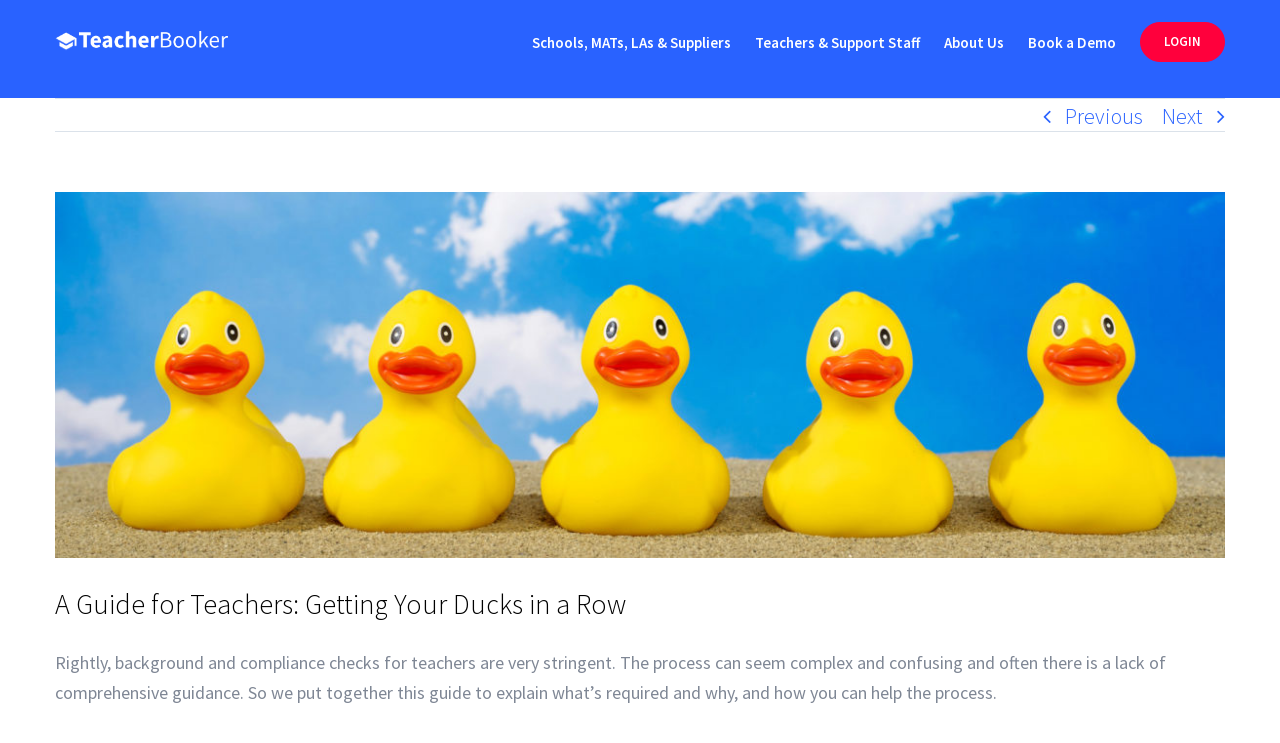

--- FILE ---
content_type: text/html; charset=UTF-8
request_url: https://teacherbooker.com/guide-teachers-getting-ducks-row/
body_size: 18490
content:
<!DOCTYPE html>
<html class="avada-html-layout-wide avada-html-header-position-top" lang="en-GB" prefix="og: http://ogp.me/ns# fb: http://ogp.me/ns/fb#">
<head>
	<meta http-equiv="X-UA-Compatible" content="IE=edge" />
	<meta http-equiv="Content-Type" content="text/html; charset=utf-8"/>
	<meta name="viewport" content="width=device-width, initial-scale=1" />
	<meta name='robots' content='index, follow, max-image-preview:large, max-snippet:-1, max-video-preview:-1' />
	<style>img:is([sizes="auto" i], [sizes^="auto," i]) { contain-intrinsic-size: 3000px 1500px }</style>
	<script id="cookieyes" type="text/javascript" src="https://cdn-cookieyes.com/client_data/7628fc8a8e6bacd214241fa6/script.js"></script>
	<!-- This site is optimized with the Yoast SEO plugin v24.7 - https://yoast.com/wordpress/plugins/seo/ -->
	<title>A Guide for Teachers: Getting Your Ducks in a Row | Teacher Booker</title>
	<link rel="canonical" href="https://teacherbooker.com/guide-teachers-getting-ducks-row/" />
	<meta property="og:locale" content="en_GB" />
	<meta property="og:type" content="article" />
	<meta property="og:title" content="A Guide for Teachers: Getting Your Ducks in a Row | Teacher Booker" />
	<meta property="og:description" content="Rightly, background and compliance checks for teachers are very stringent. The process can seem complex and confusing and often there is a lack of comprehensive guidance. So we put together this guide to explain what’s required and why, and how you can help the process. &nbsp; &nbsp; Interview What happens We’ll go through your experience [&hellip;]" />
	<meta property="og:url" content="https://teacherbooker.com/guide-teachers-getting-ducks-row/" />
	<meta property="og:site_name" content="Teacher Booker" />
	<meta property="article:publisher" content="https://www.facebook.com/teacherbooker/" />
	<meta property="article:published_time" content="2017-07-26T15:07:34+00:00" />
	<meta property="article:modified_time" content="2019-10-04T09:59:02+00:00" />
	<meta property="og:image" content="https://teacherbooker.com/wp-content/uploads/2017/07/Ducks-in-a-row.jpg" />
	<meta property="og:image:width" content="1920" />
	<meta property="og:image:height" content="600" />
	<meta property="og:image:type" content="image/jpeg" />
	<meta name="author" content="Baz Ramaiah" />
	<meta name="twitter:card" content="summary_large_image" />
	<meta name="twitter:creator" content="@teacherbooker" />
	<meta name="twitter:site" content="@teacherbooker" />
	<meta name="twitter:label1" content="Written by" />
	<meta name="twitter:data1" content="Baz Ramaiah" />
	<meta name="twitter:label2" content="Est. reading time" />
	<meta name="twitter:data2" content="6 minutes" />
	<script type="application/ld+json" class="yoast-schema-graph">{"@context":"https://schema.org","@graph":[{"@type":"WebPage","@id":"https://teacherbooker.com/guide-teachers-getting-ducks-row/","url":"https://teacherbooker.com/guide-teachers-getting-ducks-row/","name":"A Guide for Teachers: Getting Your Ducks in a Row | Teacher Booker","isPartOf":{"@id":"https://teacherbooker.com/#website"},"primaryImageOfPage":{"@id":"https://teacherbooker.com/guide-teachers-getting-ducks-row/#primaryimage"},"image":{"@id":"https://teacherbooker.com/guide-teachers-getting-ducks-row/#primaryimage"},"thumbnailUrl":"https://teacherbooker.com/wp-content/uploads/2017/07/Ducks-in-a-row.jpg","datePublished":"2017-07-26T15:07:34+00:00","dateModified":"2019-10-04T09:59:02+00:00","author":{"@id":"https://teacherbooker.com/#/schema/person/dc031e852e6808a27b2b99c8fb3a96ad"},"breadcrumb":{"@id":"https://teacherbooker.com/guide-teachers-getting-ducks-row/#breadcrumb"},"inLanguage":"en-GB","potentialAction":[{"@type":"ReadAction","target":["https://teacherbooker.com/guide-teachers-getting-ducks-row/"]}]},{"@type":"ImageObject","inLanguage":"en-GB","@id":"https://teacherbooker.com/guide-teachers-getting-ducks-row/#primaryimage","url":"https://teacherbooker.com/wp-content/uploads/2017/07/Ducks-in-a-row.jpg","contentUrl":"https://teacherbooker.com/wp-content/uploads/2017/07/Ducks-in-a-row.jpg","width":1920,"height":600},{"@type":"BreadcrumbList","@id":"https://teacherbooker.com/guide-teachers-getting-ducks-row/#breadcrumb","itemListElement":[{"@type":"ListItem","position":1,"name":"Home","item":"https://teacherbooker.com/"},{"@type":"ListItem","position":2,"name":"Blog 2","item":"https://teacherbooker.com/blog-2/"},{"@type":"ListItem","position":3,"name":"A Guide for Teachers: Getting Your Ducks in a Row"}]},{"@type":"WebSite","@id":"https://teacherbooker.com/#website","url":"https://teacherbooker.com/","name":"Teacher Booker","description":"Supply Teacher Booking Without Agencies","potentialAction":[{"@type":"SearchAction","target":{"@type":"EntryPoint","urlTemplate":"https://teacherbooker.com/?s={search_term_string}"},"query-input":{"@type":"PropertyValueSpecification","valueRequired":true,"valueName":"search_term_string"}}],"inLanguage":"en-GB"},{"@type":"Person","@id":"https://teacherbooker.com/#/schema/person/dc031e852e6808a27b2b99c8fb3a96ad","name":"Baz Ramaiah","image":{"@type":"ImageObject","inLanguage":"en-GB","@id":"https://teacherbooker.com/#/schema/person/image/","url":"https://secure.gravatar.com/avatar/992c11f80fb4266f23eb483137320b513524fd52aa526ab6cf3a5130b3adc232?s=96&d=mm&r=g","contentUrl":"https://secure.gravatar.com/avatar/992c11f80fb4266f23eb483137320b513524fd52aa526ab6cf3a5130b3adc232?s=96&d=mm&r=g","caption":"Baz Ramaiah"},"description":"Teacher success and outreach at Teacher Booker. Experienced secondary school teacher. MPhil student in Psychology.","url":"https://teacherbooker.com/author/baz/"}]}</script>
	<!-- / Yoast SEO plugin. -->


<link rel="alternate" type="application/rss+xml" title="Teacher Booker &raquo; Feed" href="https://teacherbooker.com/feed/" />
<link rel="alternate" type="application/rss+xml" title="Teacher Booker &raquo; Comments Feed" href="https://teacherbooker.com/comments/feed/" />
					<link rel="shortcut icon" href="https://teacherbooker.com/wp-content/uploads/2017/02/favicon-16x16.png" type="image/x-icon" />
		
					<!-- For iPhone -->
			<link rel="apple-touch-icon" href="https://teacherbooker.com/wp-content/uploads/2017/02/apple-icon-57x57.png">
		
					<!-- For iPhone Retina display -->
			<link rel="apple-touch-icon" sizes="114x114" href="https://teacherbooker.com/wp-content/uploads/2017/02/apple-icon-114x114.png">
		
					<!-- For iPad -->
			<link rel="apple-touch-icon" sizes="72x72" href="https://teacherbooker.com/wp-content/uploads/2017/02/apple-icon-72x72.png">
		
				<link rel="alternate" type="application/rss+xml" title="Teacher Booker &raquo; A Guide for Teachers: Getting Your Ducks in a Row Comments Feed" href="https://teacherbooker.com/guide-teachers-getting-ducks-row/feed/" />

		<meta property="og:title" content="A Guide for Teachers: Getting Your Ducks in a Row"/>
		<meta property="og:type" content="article"/>
		<meta property="og:url" content="https://teacherbooker.com/guide-teachers-getting-ducks-row/"/>
		<meta property="og:site_name" content="Teacher Booker"/>
		<meta property="og:description" content="Rightly, background and compliance checks for teachers are very stringent. The process can seem complex and confusing and often there is a lack of comprehensive guidance. So we put together this guide to explain what’s required and why, and how you can help the process.

&nbsp;"/>

									<meta property="og:image" content="https://teacherbooker.com/wp-content/uploads/2017/07/Ducks-in-a-row.jpg"/>
							<script type="text/javascript">
/* <![CDATA[ */
window._wpemojiSettings = {"baseUrl":"https:\/\/s.w.org\/images\/core\/emoji\/16.0.1\/72x72\/","ext":".png","svgUrl":"https:\/\/s.w.org\/images\/core\/emoji\/16.0.1\/svg\/","svgExt":".svg","source":{"concatemoji":"https:\/\/teacherbooker.com\/wp-includes\/js\/wp-emoji-release.min.js?ver=6.8.3"}};
/*! This file is auto-generated */
!function(s,n){var o,i,e;function c(e){try{var t={supportTests:e,timestamp:(new Date).valueOf()};sessionStorage.setItem(o,JSON.stringify(t))}catch(e){}}function p(e,t,n){e.clearRect(0,0,e.canvas.width,e.canvas.height),e.fillText(t,0,0);var t=new Uint32Array(e.getImageData(0,0,e.canvas.width,e.canvas.height).data),a=(e.clearRect(0,0,e.canvas.width,e.canvas.height),e.fillText(n,0,0),new Uint32Array(e.getImageData(0,0,e.canvas.width,e.canvas.height).data));return t.every(function(e,t){return e===a[t]})}function u(e,t){e.clearRect(0,0,e.canvas.width,e.canvas.height),e.fillText(t,0,0);for(var n=e.getImageData(16,16,1,1),a=0;a<n.data.length;a++)if(0!==n.data[a])return!1;return!0}function f(e,t,n,a){switch(t){case"flag":return n(e,"\ud83c\udff3\ufe0f\u200d\u26a7\ufe0f","\ud83c\udff3\ufe0f\u200b\u26a7\ufe0f")?!1:!n(e,"\ud83c\udde8\ud83c\uddf6","\ud83c\udde8\u200b\ud83c\uddf6")&&!n(e,"\ud83c\udff4\udb40\udc67\udb40\udc62\udb40\udc65\udb40\udc6e\udb40\udc67\udb40\udc7f","\ud83c\udff4\u200b\udb40\udc67\u200b\udb40\udc62\u200b\udb40\udc65\u200b\udb40\udc6e\u200b\udb40\udc67\u200b\udb40\udc7f");case"emoji":return!a(e,"\ud83e\udedf")}return!1}function g(e,t,n,a){var r="undefined"!=typeof WorkerGlobalScope&&self instanceof WorkerGlobalScope?new OffscreenCanvas(300,150):s.createElement("canvas"),o=r.getContext("2d",{willReadFrequently:!0}),i=(o.textBaseline="top",o.font="600 32px Arial",{});return e.forEach(function(e){i[e]=t(o,e,n,a)}),i}function t(e){var t=s.createElement("script");t.src=e,t.defer=!0,s.head.appendChild(t)}"undefined"!=typeof Promise&&(o="wpEmojiSettingsSupports",i=["flag","emoji"],n.supports={everything:!0,everythingExceptFlag:!0},e=new Promise(function(e){s.addEventListener("DOMContentLoaded",e,{once:!0})}),new Promise(function(t){var n=function(){try{var e=JSON.parse(sessionStorage.getItem(o));if("object"==typeof e&&"number"==typeof e.timestamp&&(new Date).valueOf()<e.timestamp+604800&&"object"==typeof e.supportTests)return e.supportTests}catch(e){}return null}();if(!n){if("undefined"!=typeof Worker&&"undefined"!=typeof OffscreenCanvas&&"undefined"!=typeof URL&&URL.createObjectURL&&"undefined"!=typeof Blob)try{var e="postMessage("+g.toString()+"("+[JSON.stringify(i),f.toString(),p.toString(),u.toString()].join(",")+"));",a=new Blob([e],{type:"text/javascript"}),r=new Worker(URL.createObjectURL(a),{name:"wpTestEmojiSupports"});return void(r.onmessage=function(e){c(n=e.data),r.terminate(),t(n)})}catch(e){}c(n=g(i,f,p,u))}t(n)}).then(function(e){for(var t in e)n.supports[t]=e[t],n.supports.everything=n.supports.everything&&n.supports[t],"flag"!==t&&(n.supports.everythingExceptFlag=n.supports.everythingExceptFlag&&n.supports[t]);n.supports.everythingExceptFlag=n.supports.everythingExceptFlag&&!n.supports.flag,n.DOMReady=!1,n.readyCallback=function(){n.DOMReady=!0}}).then(function(){return e}).then(function(){var e;n.supports.everything||(n.readyCallback(),(e=n.source||{}).concatemoji?t(e.concatemoji):e.wpemoji&&e.twemoji&&(t(e.twemoji),t(e.wpemoji)))}))}((window,document),window._wpemojiSettings);
/* ]]> */
</script>
<style id='wp-emoji-styles-inline-css' type='text/css'>

	img.wp-smiley, img.emoji {
		display: inline !important;
		border: none !important;
		box-shadow: none !important;
		height: 1em !important;
		width: 1em !important;
		margin: 0 0.07em !important;
		vertical-align: -0.1em !important;
		background: none !important;
		padding: 0 !important;
	}
</style>
<style id='classic-theme-styles-inline-css' type='text/css'>
/*! This file is auto-generated */
.wp-block-button__link{color:#fff;background-color:#32373c;border-radius:9999px;box-shadow:none;text-decoration:none;padding:calc(.667em + 2px) calc(1.333em + 2px);font-size:1.125em}.wp-block-file__button{background:#32373c;color:#fff;text-decoration:none}
</style>
<style id='global-styles-inline-css' type='text/css'>
:root{--wp--preset--aspect-ratio--square: 1;--wp--preset--aspect-ratio--4-3: 4/3;--wp--preset--aspect-ratio--3-4: 3/4;--wp--preset--aspect-ratio--3-2: 3/2;--wp--preset--aspect-ratio--2-3: 2/3;--wp--preset--aspect-ratio--16-9: 16/9;--wp--preset--aspect-ratio--9-16: 9/16;--wp--preset--color--black: #000000;--wp--preset--color--cyan-bluish-gray: #abb8c3;--wp--preset--color--white: #ffffff;--wp--preset--color--pale-pink: #f78da7;--wp--preset--color--vivid-red: #cf2e2e;--wp--preset--color--luminous-vivid-orange: #ff6900;--wp--preset--color--luminous-vivid-amber: #fcb900;--wp--preset--color--light-green-cyan: #7bdcb5;--wp--preset--color--vivid-green-cyan: #00d084;--wp--preset--color--pale-cyan-blue: #8ed1fc;--wp--preset--color--vivid-cyan-blue: #0693e3;--wp--preset--color--vivid-purple: #9b51e0;--wp--preset--gradient--vivid-cyan-blue-to-vivid-purple: linear-gradient(135deg,rgba(6,147,227,1) 0%,rgb(155,81,224) 100%);--wp--preset--gradient--light-green-cyan-to-vivid-green-cyan: linear-gradient(135deg,rgb(122,220,180) 0%,rgb(0,208,130) 100%);--wp--preset--gradient--luminous-vivid-amber-to-luminous-vivid-orange: linear-gradient(135deg,rgba(252,185,0,1) 0%,rgba(255,105,0,1) 100%);--wp--preset--gradient--luminous-vivid-orange-to-vivid-red: linear-gradient(135deg,rgba(255,105,0,1) 0%,rgb(207,46,46) 100%);--wp--preset--gradient--very-light-gray-to-cyan-bluish-gray: linear-gradient(135deg,rgb(238,238,238) 0%,rgb(169,184,195) 100%);--wp--preset--gradient--cool-to-warm-spectrum: linear-gradient(135deg,rgb(74,234,220) 0%,rgb(151,120,209) 20%,rgb(207,42,186) 40%,rgb(238,44,130) 60%,rgb(251,105,98) 80%,rgb(254,248,76) 100%);--wp--preset--gradient--blush-light-purple: linear-gradient(135deg,rgb(255,206,236) 0%,rgb(152,150,240) 100%);--wp--preset--gradient--blush-bordeaux: linear-gradient(135deg,rgb(254,205,165) 0%,rgb(254,45,45) 50%,rgb(107,0,62) 100%);--wp--preset--gradient--luminous-dusk: linear-gradient(135deg,rgb(255,203,112) 0%,rgb(199,81,192) 50%,rgb(65,88,208) 100%);--wp--preset--gradient--pale-ocean: linear-gradient(135deg,rgb(255,245,203) 0%,rgb(182,227,212) 50%,rgb(51,167,181) 100%);--wp--preset--gradient--electric-grass: linear-gradient(135deg,rgb(202,248,128) 0%,rgb(113,206,126) 100%);--wp--preset--gradient--midnight: linear-gradient(135deg,rgb(2,3,129) 0%,rgb(40,116,252) 100%);--wp--preset--font-size--small: 16.5px;--wp--preset--font-size--medium: 20px;--wp--preset--font-size--large: 33px;--wp--preset--font-size--x-large: 42px;--wp--preset--font-size--normal: 22px;--wp--preset--font-size--xlarge: 44px;--wp--preset--font-size--huge: 66px;--wp--preset--spacing--20: 0.44rem;--wp--preset--spacing--30: 0.67rem;--wp--preset--spacing--40: 1rem;--wp--preset--spacing--50: 1.5rem;--wp--preset--spacing--60: 2.25rem;--wp--preset--spacing--70: 3.38rem;--wp--preset--spacing--80: 5.06rem;--wp--preset--shadow--natural: 6px 6px 9px rgba(0, 0, 0, 0.2);--wp--preset--shadow--deep: 12px 12px 50px rgba(0, 0, 0, 0.4);--wp--preset--shadow--sharp: 6px 6px 0px rgba(0, 0, 0, 0.2);--wp--preset--shadow--outlined: 6px 6px 0px -3px rgba(255, 255, 255, 1), 6px 6px rgba(0, 0, 0, 1);--wp--preset--shadow--crisp: 6px 6px 0px rgba(0, 0, 0, 1);}:where(.is-layout-flex){gap: 0.5em;}:where(.is-layout-grid){gap: 0.5em;}body .is-layout-flex{display: flex;}.is-layout-flex{flex-wrap: wrap;align-items: center;}.is-layout-flex > :is(*, div){margin: 0;}body .is-layout-grid{display: grid;}.is-layout-grid > :is(*, div){margin: 0;}:where(.wp-block-columns.is-layout-flex){gap: 2em;}:where(.wp-block-columns.is-layout-grid){gap: 2em;}:where(.wp-block-post-template.is-layout-flex){gap: 1.25em;}:where(.wp-block-post-template.is-layout-grid){gap: 1.25em;}.has-black-color{color: var(--wp--preset--color--black) !important;}.has-cyan-bluish-gray-color{color: var(--wp--preset--color--cyan-bluish-gray) !important;}.has-white-color{color: var(--wp--preset--color--white) !important;}.has-pale-pink-color{color: var(--wp--preset--color--pale-pink) !important;}.has-vivid-red-color{color: var(--wp--preset--color--vivid-red) !important;}.has-luminous-vivid-orange-color{color: var(--wp--preset--color--luminous-vivid-orange) !important;}.has-luminous-vivid-amber-color{color: var(--wp--preset--color--luminous-vivid-amber) !important;}.has-light-green-cyan-color{color: var(--wp--preset--color--light-green-cyan) !important;}.has-vivid-green-cyan-color{color: var(--wp--preset--color--vivid-green-cyan) !important;}.has-pale-cyan-blue-color{color: var(--wp--preset--color--pale-cyan-blue) !important;}.has-vivid-cyan-blue-color{color: var(--wp--preset--color--vivid-cyan-blue) !important;}.has-vivid-purple-color{color: var(--wp--preset--color--vivid-purple) !important;}.has-black-background-color{background-color: var(--wp--preset--color--black) !important;}.has-cyan-bluish-gray-background-color{background-color: var(--wp--preset--color--cyan-bluish-gray) !important;}.has-white-background-color{background-color: var(--wp--preset--color--white) !important;}.has-pale-pink-background-color{background-color: var(--wp--preset--color--pale-pink) !important;}.has-vivid-red-background-color{background-color: var(--wp--preset--color--vivid-red) !important;}.has-luminous-vivid-orange-background-color{background-color: var(--wp--preset--color--luminous-vivid-orange) !important;}.has-luminous-vivid-amber-background-color{background-color: var(--wp--preset--color--luminous-vivid-amber) !important;}.has-light-green-cyan-background-color{background-color: var(--wp--preset--color--light-green-cyan) !important;}.has-vivid-green-cyan-background-color{background-color: var(--wp--preset--color--vivid-green-cyan) !important;}.has-pale-cyan-blue-background-color{background-color: var(--wp--preset--color--pale-cyan-blue) !important;}.has-vivid-cyan-blue-background-color{background-color: var(--wp--preset--color--vivid-cyan-blue) !important;}.has-vivid-purple-background-color{background-color: var(--wp--preset--color--vivid-purple) !important;}.has-black-border-color{border-color: var(--wp--preset--color--black) !important;}.has-cyan-bluish-gray-border-color{border-color: var(--wp--preset--color--cyan-bluish-gray) !important;}.has-white-border-color{border-color: var(--wp--preset--color--white) !important;}.has-pale-pink-border-color{border-color: var(--wp--preset--color--pale-pink) !important;}.has-vivid-red-border-color{border-color: var(--wp--preset--color--vivid-red) !important;}.has-luminous-vivid-orange-border-color{border-color: var(--wp--preset--color--luminous-vivid-orange) !important;}.has-luminous-vivid-amber-border-color{border-color: var(--wp--preset--color--luminous-vivid-amber) !important;}.has-light-green-cyan-border-color{border-color: var(--wp--preset--color--light-green-cyan) !important;}.has-vivid-green-cyan-border-color{border-color: var(--wp--preset--color--vivid-green-cyan) !important;}.has-pale-cyan-blue-border-color{border-color: var(--wp--preset--color--pale-cyan-blue) !important;}.has-vivid-cyan-blue-border-color{border-color: var(--wp--preset--color--vivid-cyan-blue) !important;}.has-vivid-purple-border-color{border-color: var(--wp--preset--color--vivid-purple) !important;}.has-vivid-cyan-blue-to-vivid-purple-gradient-background{background: var(--wp--preset--gradient--vivid-cyan-blue-to-vivid-purple) !important;}.has-light-green-cyan-to-vivid-green-cyan-gradient-background{background: var(--wp--preset--gradient--light-green-cyan-to-vivid-green-cyan) !important;}.has-luminous-vivid-amber-to-luminous-vivid-orange-gradient-background{background: var(--wp--preset--gradient--luminous-vivid-amber-to-luminous-vivid-orange) !important;}.has-luminous-vivid-orange-to-vivid-red-gradient-background{background: var(--wp--preset--gradient--luminous-vivid-orange-to-vivid-red) !important;}.has-very-light-gray-to-cyan-bluish-gray-gradient-background{background: var(--wp--preset--gradient--very-light-gray-to-cyan-bluish-gray) !important;}.has-cool-to-warm-spectrum-gradient-background{background: var(--wp--preset--gradient--cool-to-warm-spectrum) !important;}.has-blush-light-purple-gradient-background{background: var(--wp--preset--gradient--blush-light-purple) !important;}.has-blush-bordeaux-gradient-background{background: var(--wp--preset--gradient--blush-bordeaux) !important;}.has-luminous-dusk-gradient-background{background: var(--wp--preset--gradient--luminous-dusk) !important;}.has-pale-ocean-gradient-background{background: var(--wp--preset--gradient--pale-ocean) !important;}.has-electric-grass-gradient-background{background: var(--wp--preset--gradient--electric-grass) !important;}.has-midnight-gradient-background{background: var(--wp--preset--gradient--midnight) !important;}.has-small-font-size{font-size: var(--wp--preset--font-size--small) !important;}.has-medium-font-size{font-size: var(--wp--preset--font-size--medium) !important;}.has-large-font-size{font-size: var(--wp--preset--font-size--large) !important;}.has-x-large-font-size{font-size: var(--wp--preset--font-size--x-large) !important;}
:where(.wp-block-post-template.is-layout-flex){gap: 1.25em;}:where(.wp-block-post-template.is-layout-grid){gap: 1.25em;}
:where(.wp-block-columns.is-layout-flex){gap: 2em;}:where(.wp-block-columns.is-layout-grid){gap: 2em;}
:root :where(.wp-block-pullquote){font-size: 1.5em;line-height: 1.6;}
</style>
<link rel='stylesheet' id='avada-stylesheet-css' href='https://teacherbooker.com/wp-content/themes/Avada/assets/css/style.min.css?ver=6.1.2' type='text/css' media='all' />
<!--[if IE]>
<link rel='stylesheet' id='avada-IE-css' href='https://teacherbooker.com/wp-content/themes/Avada/assets/css/ie.min.css?ver=6.1.2' type='text/css' media='all' />
<style id='avada-IE-inline-css' type='text/css'>
.avada-select-parent .select-arrow{background-color:#ffffff}
.select-arrow{background-color:#ffffff}
</style>
<![endif]-->
<link rel='stylesheet' id='fusion-dynamic-css-css' href='https://teacherbooker.com/wp-content/uploads/fusion-styles/a0162ea9e1c611f5c58976d11c1d06b6.min.css?ver=2.1.2' type='text/css' media='all' />
<link rel='stylesheet' id='rpt-css' href='https://teacherbooker.com/wp-content/plugins/dk-pricr-responsive-pricing-table/inc/css/rpt_style.min.css?ver=5.1.12' type='text/css' media='all' />
<script type="text/javascript" src="https://teacherbooker.com/wp-includes/js/jquery/jquery.min.js?ver=3.7.1" id="jquery-core-js"></script>
<script type="text/javascript" src="https://teacherbooker.com/wp-includes/js/jquery/jquery-migrate.min.js?ver=3.4.1" id="jquery-migrate-js"></script>
<script type="text/javascript" src="https://teacherbooker.com/wp-content/plugins/dk-pricr-responsive-pricing-table/inc/js/rpt.min.js?ver=5.1.12" id="rpt-js"></script>
<script type="text/javascript">
	!function(){var analytics=window.analytics=window.analytics||[];if(analytics.invoked)window.console&&console.error&&console.error("Segment snippet included twice.");else{analytics.invoked=!0;analytics.methods=["trackSubmit","trackClick","trackLink","trackForm","pageview","identify","group","track","ready","alias","page","once","off","on"];analytics.factory=function(t){return function(){var e=Array.prototype.slice.call(arguments);e.unshift(t);analytics.push(e);return analytics}};for(var t=0;t<analytics.methods.length;t++){var e=analytics.methods[t];analytics[e]=analytics.factory(e)}analytics.load=function(t){var e=document.createElement("script");e.type="text/javascript";e.async=!0;e.src=("https:"===document.location.protocol?"https://":"http://")+"cdn.segment.com/analytics.js/v1/"+t+"/analytics.min.js";var n=document.getElementsByTagName("script")[0];n.parentNode.insertBefore(e,n)};analytics.SNIPPET_VERSION="3.0.0";
		window.analytics.load("ftasWWXxGli7T0XbcBS5W89hrf5f0ubv");
	window.analytics.page();
	  }}();
</script>
<link rel="https://api.w.org/" href="https://teacherbooker.com/wp-json/" /><link rel="alternate" title="JSON" type="application/json" href="https://teacherbooker.com/wp-json/wp/v2/posts/634" /><link rel="EditURI" type="application/rsd+xml" title="RSD" href="https://teacherbooker.com/xmlrpc.php?rsd" />
<link rel='shortlink' href='https://teacherbooker.com/?p=634' />
<link rel="alternate" title="oEmbed (JSON)" type="application/json+oembed" href="https://teacherbooker.com/wp-json/oembed/1.0/embed?url=https%3A%2F%2Fteacherbooker.com%2Fguide-teachers-getting-ducks-row%2F" />
<link rel="alternate" title="oEmbed (XML)" type="text/xml+oembed" href="https://teacherbooker.com/wp-json/oembed/1.0/embed?url=https%3A%2F%2Fteacherbooker.com%2Fguide-teachers-getting-ducks-row%2F&#038;format=xml" />
<style type="text/css" id="css-fb-visibility">@media screen and (max-width: 640px){body:not(.fusion-builder-ui-wireframe) .fusion-no-small-visibility{display:none !important;}}@media screen and (min-width: 641px) and (max-width: 1024px){body:not(.fusion-builder-ui-wireframe) .fusion-no-medium-visibility{display:none !important;}}@media screen and (min-width: 1025px){body:not(.fusion-builder-ui-wireframe) .fusion-no-large-visibility{display:none !important;}}</style><link rel="icon" href="https://teacherbooker.com/wp-content/uploads/2017/02/cropped-web_hi_res_512-32x32.png" sizes="32x32" />
<link rel="icon" href="https://teacherbooker.com/wp-content/uploads/2017/02/cropped-web_hi_res_512-192x192.png" sizes="192x192" />
<link rel="apple-touch-icon" href="https://teacherbooker.com/wp-content/uploads/2017/02/cropped-web_hi_res_512-180x180.png" />
<meta name="msapplication-TileImage" content="https://teacherbooker.com/wp-content/uploads/2017/02/cropped-web_hi_res_512-270x270.png" />
		<script type="text/javascript">
			var doc = document.documentElement;
			doc.setAttribute( 'data-useragent', navigator.userAgent );
		</script>
		<!-- Google Tag Manager -->
<script>(function(w,d,s,l,i){w[l]=w[l]||[];w[l].push({'gtm.start':
new Date().getTime(),event:'gtm.js'});var f=d.getElementsByTagName(s)[0],
j=d.createElement(s),dl=l!='dataLayer'?'&l='+l:'';j.async=true;j.src=
'https://www.googletagmanager.com/gtm.js?id='+i+dl;f.parentNode.insertBefore(j,f);
})(window,document,'script','dataLayer','GTM-M5ZTCC6');</script>
<!-- End Google Tag Manager --><style id="wpforms-css-vars-root">
				:root {
					--wpforms-field-border-radius: 3px;
--wpforms-field-background-color: #ffffff;
--wpforms-field-border-color: rgba( 0, 0, 0, 0.25 );
--wpforms-field-text-color: rgba( 0, 0, 0, 0.7 );
--wpforms-label-color: rgba( 0, 0, 0, 0.85 );
--wpforms-label-sublabel-color: rgba( 0, 0, 0, 0.55 );
--wpforms-label-error-color: #d63637;
--wpforms-button-border-radius: 3px;
--wpforms-button-background-color: #066aab;
--wpforms-button-text-color: #ffffff;
--wpforms-page-break-color: #066aab;
--wpforms-field-size-input-height: 43px;
--wpforms-field-size-input-spacing: 15px;
--wpforms-field-size-font-size: 16px;
--wpforms-field-size-line-height: 19px;
--wpforms-field-size-padding-h: 14px;
--wpforms-field-size-checkbox-size: 16px;
--wpforms-field-size-sublabel-spacing: 5px;
--wpforms-field-size-icon-size: 1;
--wpforms-label-size-font-size: 16px;
--wpforms-label-size-line-height: 19px;
--wpforms-label-size-sublabel-font-size: 14px;
--wpforms-label-size-sublabel-line-height: 17px;
--wpforms-button-size-font-size: 17px;
--wpforms-button-size-height: 41px;
--wpforms-button-size-padding-h: 15px;
--wpforms-button-size-margin-top: 10px;

				}
			</style>
	</head>

<body class="wp-singular post-template-default single single-post postid-634 single-format-standard wp-theme-Avada fusion-image-hovers fusion-pagination-sizing fusion-button_size-large fusion-button_type-flat fusion-button_span-no avada-image-rollover-circle-no avada-image-rollover-yes avada-image-rollover-direction-left fusion-body ltr no-mobile-slidingbar no-desktop-totop no-mobile-totop fusion-disable-outline fusion-sub-menu-fade mobile-logo-pos-left layout-wide-mode avada-has-boxed-modal-shadow-none layout-scroll-offset-full avada-has-zero-margin-offset-top fusion-top-header menu-text-align-center mobile-menu-design-modern fusion-show-pagination-text fusion-header-layout-v1 avada-responsive avada-footer-fx-none avada-menu-highlight-style-bottombar fusion-search-form-classic fusion-main-menu-search-dropdown fusion-avatar-square avada-dropdown-styles avada-blog-layout-grid avada-blog-archive-layout-grid avada-header-shadow-no avada-menu-icon-position-left avada-has-megamenu-shadow avada-has-mainmenu-dropdown-divider avada-has-megamenu-item-divider avada-has-titlebar-hide avada-header-border-color-full-transparent avada-has-pagination-padding avada-flyout-menu-direction-fade">
		<a class="skip-link screen-reader-text" href="#content">Skip to content</a>

	<div id="boxed-wrapper">
		<div class="fusion-sides-frame"></div>
		<div id="wrapper" class="fusion-wrapper">
			<div id="home" style="position:relative;top:-1px;"></div>
			
			<header class="fusion-header-wrapper">
				<div class="fusion-header-v1 fusion-logo-alignment fusion-logo-left fusion-sticky-menu- fusion-sticky-logo- fusion-mobile-logo-1  fusion-mobile-menu-design-modern">
					<div class="fusion-header-sticky-height"></div>
<div class="fusion-header">
	<div class="fusion-row">
					<div class="fusion-logo" data-margin-top="31px" data-margin-bottom="31px" data-margin-left="0px" data-margin-right="0px">
			<a class="fusion-logo-link"  href="https://teacherbooker.com/" >

						<!-- standard logo -->
			<img src="https://teacherbooker.com/wp-content/uploads/2020/02/Teacher-Booker-Logo-White.png" srcset="https://teacherbooker.com/wp-content/uploads/2020/02/Teacher-Booker-Logo-White.png 1x, https://teacherbooker.com/wp-content/uploads/2020/02/Teacher-Booker-Logo-White.png 2x" width="4338" height="502" style="max-height:502px;height:auto;" alt="Teacher Booker Logo" data-retina_logo_url="https://teacherbooker.com/wp-content/uploads/2020/02/Teacher-Booker-Logo-White.png" class="fusion-standard-logo" />

											<!-- mobile logo -->
				<img src="https://teacherbooker.com/wp-content/uploads/2020/02/Teacher-Booker-Logo-White.png" srcset="https://teacherbooker.com/wp-content/uploads/2020/02/Teacher-Booker-Logo-White.png 1x, https://teacherbooker.com/wp-content/uploads/2020/02/Teacher-Booker-Logo-White.png 2x" width="4338" height="502" style="max-height:502px;height:auto;" alt="Teacher Booker Logo" data-retina_logo_url="https://teacherbooker.com/wp-content/uploads/2020/02/Teacher-Booker-Logo-White.png" class="fusion-mobile-logo" />
			
					</a>
		</div>		<nav class="fusion-main-menu" aria-label="Main Menu"><ul id="menu-main-menu" class="fusion-menu"><li  id="menu-item-2658"  class="menu-item menu-item-type-post_type menu-item-object-page menu-item-has-children menu-item-2658 fusion-dropdown-menu"  data-item-id="2658"><a  href="https://teacherbooker.com/schools-mats-las/" class="fusion-bottombar-highlight"><span class="menu-text">Schools, MATs, LAs &#038; Suppliers</span></a><ul class="sub-menu"><li  id="menu-item-2931"  class="menu-item menu-item-type-post_type menu-item-object-page menu-item-2931 fusion-dropdown-submenu" ><a  href="https://teacherbooker.com/supply-pools/" class="fusion-bottombar-highlight"><span>Supply Pools</span></a></li><li  id="menu-item-2932"  class="menu-item menu-item-type-post_type menu-item-object-page menu-item-2932 fusion-dropdown-submenu" ><a  href="https://teacherbooker.com/ats/" class="fusion-bottombar-highlight"><span>ATS</span></a></li><li  id="menu-item-2930"  class="menu-item menu-item-type-post_type menu-item-object-page menu-item-2930 fusion-dropdown-submenu" ><a  href="https://teacherbooker.com/agency-manager/" class="fusion-bottombar-highlight"><span>Agency Manager</span></a></li><li  id="menu-item-2933"  class="menu-item menu-item-type-post_type menu-item-object-page menu-item-2933 fusion-dropdown-submenu" ><a  href="https://teacherbooker.com/suppliers/" class="fusion-bottombar-highlight"><span>AgencyOS</span></a></li></ul></li><li  id="menu-item-2331"  class="menu-item menu-item-type-post_type menu-item-object-page menu-item-2331"  data-item-id="2331"><a  href="https://teacherbooker.com/supply-pool-registration/" class="fusion-bottombar-highlight"><span class="menu-text">Teachers &#038; Support Staff</span></a></li><li  id="menu-item-2329"  class="menu-item menu-item-type-custom menu-item-object-custom menu-item-has-children menu-item-2329 fusion-dropdown-menu"  data-item-id="2329"><a  href="#" class="fusion-bottombar-highlight"><span class="menu-text">About Us</span></a><ul class="sub-menu"><li  id="menu-item-1924"  class="menu-item menu-item-type-post_type menu-item-object-page menu-item-1924 fusion-dropdown-submenu" ><a  href="https://teacherbooker.com/contact-us/" class="fusion-bottombar-highlight"><span>Contact Us</span></a></li><li  id="menu-item-1881"  class="menu-item menu-item-type-post_type menu-item-object-page menu-item-1881 fusion-dropdown-submenu" ><a  href="https://teacherbooker.com/blog/" class="fusion-bottombar-highlight"><span>Blog</span></a></li><li  id="menu-item-2330"  class="menu-item menu-item-type-post_type menu-item-object-page menu-item-2330 fusion-dropdown-submenu" ><a  href="https://teacherbooker.com/teacher-booker-team/" class="fusion-bottombar-highlight"><span>Teacher Booker Team</span></a></li><li  id="menu-item-2552"  class="menu-item menu-item-type-post_type menu-item-object-page menu-item-2552 fusion-dropdown-submenu" ><a  href="https://teacherbooker.com/testimonials/" class="fusion-bottombar-highlight"><span>Client Testimonials</span></a></li></ul></li><li  id="menu-item-2928"  class="menu-item menu-item-type-custom menu-item-object-custom menu-item-2928"  data-item-id="2928"><a  target="_blank" rel="noopener noreferrer" href="https://app.acuityscheduling.com/schedule/5240fbec" class="fusion-bottombar-highlight"><span class="menu-text">Book a Demo</span></a></li><li  id="menu-item-601"  class="menu-item menu-item-type-custom menu-item-object-custom menu-item-601 fusion-menu-item-button"  data-item-id="601"><a  href="https://app.teacherbooker.com/" class="fusion-bottombar-highlight"><span class="menu-text fusion-button button-default button-medium">Login</span></a></li></ul></nav>	<div class="fusion-mobile-menu-icons">
							<a href="#" class="fusion-icon fusion-icon-bars" aria-label="Toggle mobile menu" aria-expanded="false"></a>
		
		
		
			</div>

<nav class="fusion-mobile-nav-holder fusion-mobile-menu-text-align-left" aria-label="Main Menu Mobile"></nav>

					</div>
</div>
				</div>
				<div class="fusion-clearfix"></div>
			</header>
						
			
		<div id="sliders-container">
					</div>
				
			
			<div class="avada-page-titlebar-wrapper">
							</div>

						<main id="main" class="clearfix ">
				<div class="fusion-row" style="">

<section id="content" style="width: 100%;">
			<div class="single-navigation clearfix">
			<a href="https://teacherbooker.com/change-status-quo-together/" rel="prev">Previous</a>			<a href="https://teacherbooker.com/nqts-10-tips-smashing-your-induction-year-part-1/" rel="next">Next</a>		</div>
	
					<article id="post-634" class="post post-634 type-post status-publish format-standard has-post-thumbnail hentry category-cover-supervisors category-safeguarding category-school-jobs category-supply-teacher-pay category-supply-teachers category-teachers category-teaching category-teaching-assistants">
						
														<div class="fusion-flexslider flexslider fusion-flexslider-loading post-slideshow fusion-post-slideshow">
				<ul class="slides">
																<li>
																																<a href="https://teacherbooker.com/wp-content/uploads/2017/07/Ducks-in-a-row.jpg" data-rel="iLightbox[gallery634]" title="" data-title="Ducks in a row" data-caption="" aria-label="Ducks in a row">
										<span class="screen-reader-text">View Larger Image</span>
										<img width="1920" height="600" src="https://teacherbooker.com/wp-content/uploads/2017/07/Ducks-in-a-row.jpg" class="attachment-full size-full lazyload wp-post-image" alt="" decoding="async" fetchpriority="high" srcset="data:image/svg+xml,%3Csvg%20xmlns%3D%27http%3A%2F%2Fwww.w3.org%2F2000%2Fsvg%27%20width%3D%271920%27%20height%3D%27600%27%20viewBox%3D%270%200%201920%20600%27%3E%3Crect%20width%3D%271920%27%20height%3D%273600%27%20fill-opacity%3D%220%22%2F%3E%3C%2Fsvg%3E" data-orig-src="https://teacherbooker.com/wp-content/uploads/2017/07/Ducks-in-a-row.jpg" data-srcset="https://teacherbooker.com/wp-content/uploads/2017/07/Ducks-in-a-row-200x63.jpg 200w, https://teacherbooker.com/wp-content/uploads/2017/07/Ducks-in-a-row-400x125.jpg 400w, https://teacherbooker.com/wp-content/uploads/2017/07/Ducks-in-a-row-600x188.jpg 600w, https://teacherbooker.com/wp-content/uploads/2017/07/Ducks-in-a-row-800x250.jpg 800w, https://teacherbooker.com/wp-content/uploads/2017/07/Ducks-in-a-row-1200x375.jpg 1200w, https://teacherbooker.com/wp-content/uploads/2017/07/Ducks-in-a-row.jpg 1920w" data-sizes="auto" />									</a>
																					</li>

																			</ul>
			</div>
						
															<h1 class="entry-title fusion-post-title">A Guide for Teachers: Getting Your Ducks in a Row</h1>										<div class="post-content">
				<p><span style="font-weight: 400;">Rightly, background and compliance checks for teachers are very stringent. The process can seem complex and confusing and often there is a lack of comprehensive guidance. So we put together this guide to explain what’s required and why, and how you can help the process.</span></p>
<p>&nbsp;</p>
<p><img decoding="async" class="lazyload wp-image-637 aligncenter" src="https://teacherbooker.com/wp-content/uploads/2017/07/Teacher-Guide-1-300x78.png" data-orig-src="https://teacherbooker.com/wp-content/uploads/2017/07/Teacher-Guide-1-300x78.png" alt="Supply Teacher Safeguarding and Background Checks Guide" width="731" height="190" srcset="data:image/svg+xml,%3Csvg%20xmlns%3D%27http%3A%2F%2Fwww.w3.org%2F2000%2Fsvg%27%20width%3D%27731%27%20height%3D%27190%27%20viewBox%3D%270%200%20731%20190%27%3E%3Crect%20width%3D%27731%27%20height%3D%273190%27%20fill-opacity%3D%220%22%2F%3E%3C%2Fsvg%3E" data-srcset="https://teacherbooker.com/wp-content/uploads/2017/07/Teacher-Guide-1-200x52.png 200w, https://teacherbooker.com/wp-content/uploads/2017/07/Teacher-Guide-1-300x78.png 300w, https://teacherbooker.com/wp-content/uploads/2017/07/Teacher-Guide-1-400x104.png 400w, https://teacherbooker.com/wp-content/uploads/2017/07/Teacher-Guide-1-600x156.png 600w, https://teacherbooker.com/wp-content/uploads/2017/07/Teacher-Guide-1-768x200.png 768w, https://teacherbooker.com/wp-content/uploads/2017/07/Teacher-Guide-1-800x208.png 800w, https://teacherbooker.com/wp-content/uploads/2017/07/Teacher-Guide-1-1024x266.png 1024w, https://teacherbooker.com/wp-content/uploads/2017/07/Teacher-Guide-1-1200x312.png 1200w, https://teacherbooker.com/wp-content/uploads/2017/07/Teacher-Guide-1.png 1914w" data-sizes="auto" data-orig-sizes="(max-width: 731px) 100vw, 731px" /></p>
<p>&nbsp;</p>
<h3>Interview</h3>
<p><i><span style="font-weight: 400;">What happens</span></i></p>
<p><span style="font-weight: 400;">We’ll go through your experience and ask what you’re looking for. Then we’ll ask questions relating to best practice in the classroom, your motivations and assess your knowledge of safeguarding procedure and practice. Please read the Government’s Keeping Children Safe in Education document and familiarise yourself with its content before your interview &#8211; click here for the document: </span><a href="https://www.gov.uk/government/publications/keeping-children-safe-in-education--2"><span style="font-weight: 400;">Keeping Children Safe in Education</span></a><span style="font-weight: 400;">.</span></p>
<p>&nbsp;</p>
<h3>Post-interview compliance</h3>
<p><span style="font-weight: 400;">After we’ve met and we’re confident that you’ll be great in the classroom, we’ll go through some compliance checks, These are very important and can be quite detailed, so it is a real help if you are able to prep the documents and information that we need.</span></p>
<p>&nbsp;</p>
<h3>Documents</h3>
<h5><b>DBS Certificate</b></h5>
<p><i><span style="font-weight: 400;">What is it?</span></i></p>
<p><span style="font-weight: 400;">A DBS certificate shows us the results of a criminal record check. To work through Teacher Booker you need to have undergone an Enhanced DBS Check with Children’s Barred List Check.</span></p>
<p><i><span style="font-weight: 400;">The Update Service</span></i></p>
<p><span style="font-weight: 400;">A DBS check only details your history up to the point at which the check was conducted. The Update Service is an electronic system that updates your criminal record with any subsequent convictions or reprimands. It costs just £13 for a year’s subscription. We check your criminal record every year, and if your DBS is not on the Update Service you will need to pay for a new one to be conducted (£44 + admin fees). This has an associated lead time which can be several months, during which you may not be able to work. If your DBS is registered on the Update Service we do not require you to pay the £44 for a new check and there will be no interruption to your ability to accept jobs. </span></p>
<p><span style="font-weight: 400;">You are able to register on the Update Service either when applying for your DBS check or within 19 days of receiving your certificate. </span><b>We strongly recommend you do this as it will save you money.</b></p>
<p><i><span style="font-weight: 400;">Why do I need this?</span></i></p>
<p><span style="font-weight: 400;">Safeguarding of children is of the utmost importance to us and to the schools we work with. It is standard practice to require an Enhanced DBS Check with Children’s Barred List Check.</span></p>
<p><i><span style="font-weight: 400;">How do I get one?</span></i></p>
<p><span style="font-weight: 400;">If yours was issued more than 18 months ago and is not on the Update Service, you’ll need a new DBS check. You can’t apply for one yourself &#8212; only your employer can. Get in touch and we can help you. You can also apply through your current agency or school.</span></p>
<p><i><span style="font-weight: 400;">How you can help</span></i></p>
<p><span style="font-weight: 400;">If applying for a new DBS through an agency or school, please make sure that you register it on the Update Service. If you have multiple DBS certificates, use the latest one. You don’t need the others &#8212; the most recent one covers your whole history, not just the period since your previous check.</span></p>
<p>&nbsp;</p>
<h5><b> Teaching Qualification (</b><b>for teachers)</b></h5>
<p><i><span style="font-weight: 400;">What is it?</span></i></p>
<p><span style="font-weight: 400;">There are several classifications of qualification, dependent on where the qualification was awarded. Yours will appear in your profile, and schools will see it.</span></p>
<p><i><span style="font-weight: 400;">Why do I need this?</span></i></p>
<p><span style="font-weight: 400;">In the UK you are only considered a qualified teacher if you hold QTS (Qualified Teacher Status) and have completed your Induction period. There are different permissions, especially in permanent work, for teachers who are fully qualified and those who aren’t.</span></p>
<p><i><span style="font-weight: 400;">How do I get QTS?</span></i></p>
<p><span style="font-weight: 400;">If you do not hold QTS, for example if you were trained outside of the UK, we advise you to apply for it. You can start this process by clicking this link: </span><a href="https://teacherservices.education.gov.uk/MutualRecognition"><span style="font-weight: 400;">https://teacherservices.education.gov.uk/MutualRecognition</span></a><span style="font-weight: 400;">.</span></p>
<p><i><span style="font-weight: 400;">How you can help</span></i></p>
<p><span style="font-weight: 400;">When you come for interview, or pre-interview if you are Skyping, be sure to provide either the original or a PDF of your teaching qualification. If you have QTS, you can download your certificate in just a couple of clicks here: </span><a href="https://teacherservices.education.gov.uk/SelfService/Login"><span style="font-weight: 400;">https://teacherservices.education.gov.uk/SelfService/Login</span></a><span style="font-weight: 400;">.</span></p>
<p>&nbsp;</p>
<h5><b>Proof of Identity, Right to Work and Address</b></h5>
<p><i><span style="font-weight: 400;">What is it?</span></i></p>
<p><span style="font-weight: 400;">Standard documents that we require to verify your identity. Please provide:</span></p>
<p><b>ID</b><span style="font-weight: 400;">: A passport, driving licence, national identity card or biometric residence permit</span></p>
<p><b>Right to Work</b><span style="font-weight: 400;">: A UK/EEA passport or work visa for the UK</span></p>
<p><b>Proof Of Address</b><span style="font-weight: 400;">: A recent (last 3 months) bank/credit card statement or utility bill (not a mobile phone bill), a bank account opening confirmation letter, a council tax bill, a P45 or P60, or a driving licence. </span></p>
<p><span style="font-weight: 400;">Note that a single document cannot be used as both Proof of Address and ID document. A DBS certificate cannot be used as Proof of Address. Please ensure that your ID and RtW documents are current and valid.</span></p>
<p><i><span style="font-weight: 400;">Verifying your ID document</span></i></p>
<p><span style="font-weight: 400;">If you are having a Skype interview, we will not see the original ID document. Therefore please ensure that you provide a verified scan. You can do this at your local Post Office &#8211; Click here for more information: </span><a href="http://www.postoffice.co.uk/document-certification-service"><span style="font-weight: 400;">http://www.postoffice.co.uk/document-certification-service</span></a></p>
<p><span style="font-weight: 400;">Alternatively, there are a number of people who can verify your document &#8212;  click here for advice on who is able to do this: </span><a href="https://www.gov.uk/certifying-a-document"><span style="font-weight: 400;">https://www.gov.uk/certifying-a-document</span></a><span style="font-weight: 400;">. </span></p>
<p>&nbsp;</p>
<h3>References</h3>
<p><i><span style="font-weight: 400;">What is it?</span></i></p>
<p><span style="font-weight: 400;">We require contact details for two referees: Preferably, at least one should be someone from an educational setting and one should be your most recent employer. We need these references to be from an official institutional account, i.e. not a Gmail, Hotmail or Yahoo account, where possible.</span></p>
<p><span style="font-weight: 400;">If you are unable to provide contact details for a second educational or professional referee, it is sufficient to source a statement of work from your current or previous agency. Let us know your contact there and we’ll get in touch. We will gather a full reference from another employer at the earliest opportunity.</span></p>
<p><span style="font-weight: 400;">Open testimonials and character references are acceptable only if there is a good reason that the above options can’t be provided.</span></p>
<p><i><span style="font-weight: 400;">Why do I need this?</span></i></p>
<p><span style="font-weight: 400;">We need to verify your experience with a previous employer.</span></p>
<p><i><span style="font-weight: 400;">How you can help</span></i></p>
<p><span style="font-weight: 400;">Please send contact details (email addresses) for your referees to </span><a href="mailto:references@teacherbooker.com"><span style="font-weight: 400;">references@teacherbooker.com</span></a><span style="font-weight: 400;">. We’ll get in touch with them as soon as you let us know their details. Please also let them know that we’ll be contacting them, as this can help speed up their response.</span></p>
<p>&nbsp;</p>
<h3>Completing your profile</h3>
<p><span style="font-weight: 400;">While we’re processing all of this information, you can be filling out your profile. Be sure to input your </span></p>
<ul>
<li>Profile picture (this will be visible to schools)</li>
<li><span style="font-weight: 400;">Years of experience</span></li>
<li><span style="font-weight: 400;">Your minimum day rate</span></li>
<li>Maximum travel time &amp; p<span style="font-weight: 400;">referred transport method</span></li>
<li><span style="font-weight: 400;">Personal Summary</span></li>
</ul>
<p>&nbsp;</p>
<p><span style="font-weight: 400;">If you need any help, let us know. We’ll check your profile one last time before it’s set live.</span></p>
<p><span style="font-weight: 400;">Hope that was helpful! If you do not have one or any of the above, get in touch at </span><a href="mailto:support@teacherbooker.com"><span style="font-weight: 400;">support@teacherbooker.com</span></a><span style="font-weight: 400;">. It speeds up your onboarding hugely if you are able to provide all your details and documents in one go. </span></p>
<p>&nbsp;</p>
<p>&nbsp;</p>
							</div>

												<div class="fusion-meta-info"><div class="fusion-meta-info-wrapper"><span class="vcard rich-snippet-hidden"><span class="fn"><a href="https://teacherbooker.com/author/baz/" title="Posts by Baz Ramaiah" rel="author">Baz Ramaiah</a></span></span><span class="updated rich-snippet-hidden">2019-10-04T09:59:02+00:00</span><a href="https://teacherbooker.com/category/cover-supervisors/" rel="category tag">Cover Supervisors</a>, <a href="https://teacherbooker.com/category/safeguarding/" rel="category tag">Safeguarding</a>, <a href="https://teacherbooker.com/category/school-jobs/" rel="category tag">School Jobs</a>, <a href="https://teacherbooker.com/category/supply-teacher-pay/" rel="category tag">Supply Teacher Pay</a>, <a href="https://teacherbooker.com/category/supply-teachers/" rel="category tag">Supply Teachers</a>, <a href="https://teacherbooker.com/category/teachers/" rel="category tag">Teachers</a>, <a href="https://teacherbooker.com/category/teaching/" rel="category tag">Teaching</a>, <a href="https://teacherbooker.com/category/teaching-assistants/" rel="category tag">Teaching Assistants</a><span class="fusion-inline-sep">|</span></div></div>													<div class="fusion-sharing-box fusion-single-sharing-box share-box">
		<h4>Share This Story</h4>
		<div class="fusion-social-networks boxed-icons"><div class="fusion-social-networks-wrapper"><a  class="fusion-social-network-icon fusion-tooltip fusion-facebook fusion-icon-facebook" style="color:#ffffff;background-color:#3b5998;border-color:#3b5998;" href="https://www.facebook.com/sharer.php?u=https%3A%2F%2Fteacherbooker.com%2Fguide-teachers-getting-ducks-row%2F&amp;t=A%20Guide%20for%20Teachers%3A%20Getting%20Your%20Ducks%20in%20a%20Row" target="_blank" data-placement="top" data-title="Facebook" data-toggle="tooltip" title="Facebook"><span class="screen-reader-text">Facebook</span></a><a  class="fusion-social-network-icon fusion-tooltip fusion-twitter fusion-icon-twitter" style="color:#ffffff;background-color:#55acee;border-color:#55acee;" href="https://twitter.com/share?text=A%20Guide%20for%20Teachers%3A%20Getting%20Your%20Ducks%20in%20a%20Row&amp;url=https%3A%2F%2Fteacherbooker.com%2Fguide-teachers-getting-ducks-row%2F" target="_blank" rel="noopener noreferrer" data-placement="top" data-title="Twitter" data-toggle="tooltip" title="Twitter"><span class="screen-reader-text">Twitter</span></a><a  class="fusion-social-network-icon fusion-tooltip fusion-linkedin fusion-icon-linkedin" style="color:#ffffff;background-color:#0077b5;border-color:#0077b5;" href="https://www.linkedin.com/shareArticle?mini=true&amp;url=https%3A%2F%2Fteacherbooker.com%2Fguide-teachers-getting-ducks-row%2F&amp;title=A%20Guide%20for%20Teachers%3A%20Getting%20Your%20Ducks%20in%20a%20Row&amp;summary=Rightly%2C%20background%20and%20compliance%20checks%20for%20teachers%20are%20very%20stringent.%20The%20process%20can%20seem%20complex%20and%20confusing%20and%20often%20there%20is%20a%20lack%20of%20comprehensive%20guidance.%20So%20we%20put%20together%20this%20guide%20to%20explain%20what%E2%80%99s%20required%20and%20why%2C%20and%20how%20you%20can%20hel" target="_blank" rel="noopener noreferrer" data-placement="top" data-title="LinkedIn" data-toggle="tooltip" title="LinkedIn"><span class="screen-reader-text">LinkedIn</span></a><a  class="fusion-social-network-icon fusion-tooltip fusion-reddit fusion-icon-reddit" style="color:#ffffff;background-color:#ff4500;border-color:#ff4500;" href="http://reddit.com/submit?url=https://teacherbooker.com/guide-teachers-getting-ducks-row/&amp;title=A%20Guide%20for%20Teachers%3A%20Getting%20Your%20Ducks%20in%20a%20Row" target="_blank" rel="noopener noreferrer" data-placement="top" data-title="Reddit" data-toggle="tooltip" title="Reddit"><span class="screen-reader-text">Reddit</span></a><a  class="fusion-social-network-icon fusion-tooltip fusion-tumblr fusion-icon-tumblr" style="color:#ffffff;background-color:#35465c;border-color:#35465c;" href="http://www.tumblr.com/share/link?url=https%3A%2F%2Fteacherbooker.com%2Fguide-teachers-getting-ducks-row%2F&amp;name=A%20Guide%20for%20Teachers%3A%20Getting%20Your%20Ducks%20in%20a%20Row&amp;description=Rightly%2C%20background%20and%20compliance%20checks%20for%20teachers%20are%20very%20stringent.%20The%20process%20can%20seem%20complex%20and%20confusing%20and%20often%20there%20is%20a%20lack%20of%20comprehensive%20guidance.%20So%20we%20put%20together%20this%20guide%20to%20explain%20what%E2%80%99s%20required%20and%20why%2C%20and%20how%20you%20can%20help%20the%20process.%0D%0A%0D%0A%26nbsp%3B" target="_blank" rel="noopener noreferrer" data-placement="top" data-title="Tumblr" data-toggle="tooltip" title="Tumblr"><span class="screen-reader-text">Tumblr</span></a><a  class="fusion-social-network-icon fusion-tooltip fusion-pinterest fusion-icon-pinterest" style="color:#ffffff;background-color:#bd081c;border-color:#bd081c;" href="http://pinterest.com/pin/create/button/?url=https%3A%2F%2Fteacherbooker.com%2Fguide-teachers-getting-ducks-row%2F&amp;description=Rightly%2C%20background%20and%20compliance%20checks%20for%20teachers%20are%20very%20stringent.%20The%20process%20can%20seem%20complex%20and%20confusing%20and%20often%20there%20is%20a%20lack%20of%20comprehensive%20guidance.%20So%20we%20put%20together%20this%20guide%20to%20explain%20what%E2%80%99s%20required%20and%20why%2C%20and%20how%20you%20can%20help%20the%20process.%0D%0A%0D%0A%26nbsp%3B&amp;media=https%3A%2F%2Fteacherbooker.com%2Fwp-content%2Fuploads%2F2017%2F07%2FDucks-in-a-row.jpg" target="_blank" rel="noopener noreferrer" data-placement="top" data-title="Pinterest" data-toggle="tooltip" title="Pinterest"><span class="screen-reader-text">Pinterest</span></a><a  class="fusion-social-network-icon fusion-tooltip fusion-vk fusion-icon-vk" style="color:#ffffff;background-color:#45668e;border-color:#45668e;" href="http://vkontakte.ru/share.php?url=https%3A%2F%2Fteacherbooker.com%2Fguide-teachers-getting-ducks-row%2F&amp;title=A%20Guide%20for%20Teachers%3A%20Getting%20Your%20Ducks%20in%20a%20Row&amp;description=Rightly%2C%20background%20and%20compliance%20checks%20for%20teachers%20are%20very%20stringent.%20The%20process%20can%20seem%20complex%20and%20confusing%20and%20often%20there%20is%20a%20lack%20of%20comprehensive%20guidance.%20So%20we%20put%20together%20this%20guide%20to%20explain%20what%E2%80%99s%20required%20and%20why%2C%20and%20how%20you%20can%20help%20the%20process.%0D%0A%0D%0A%26nbsp%3B" target="_blank" rel="noopener noreferrer" data-placement="top" data-title="Vk" data-toggle="tooltip" title="Vk"><span class="screen-reader-text">Vk</span></a><a  class="fusion-social-network-icon fusion-tooltip fusion-mail fusion-icon-mail fusion-last-social-icon" style="color:#ffffff;background-color:#000000;border-color:#000000;" href="mailto:?subject=A%20Guide%20for%20Teachers%3A%20Getting%20Your%20Ducks%20in%20a%20Row&amp;body=https://teacherbooker.com/guide-teachers-getting-ducks-row/" target="_self" rel="noopener noreferrer" data-placement="top" data-title="Email" data-toggle="tooltip" title="Email"><span class="screen-reader-text">Email</span></a><div class="fusion-clearfix"></div></div></div>	</div>
													
																	</article>
	</section>
						
					</div>  <!-- fusion-row -->
				</main>  <!-- #main -->
				
				
													
					<div class="fusion-footer">
							
	<footer class="fusion-footer-widget-area fusion-widget-area">
		<div class="fusion-row">
			<div class="fusion-columns fusion-columns-3 fusion-widget-area">
				
																									<div class="fusion-column col-lg-4 col-md-4 col-sm-4 fusion-has-widgets">
							<section id="avada-vertical-menu-widget-7" class="fusion-footer-widget-column widget avada_vertical_menu"><h4 class="widget-title">About Teacher Booker</h4><style>#avada-vertical-menu-widget-7 ul.menu li a {font-size:14px;}#avada-vertical-menu-widget-7 > ul.menu { margin-top: -8px; }</style><nav id="avada-vertical-menu-widget-7" class="fusion-vertical-menu-widget fusion-menu hover left no-border" aria-label="Secondary Navigation: About Teacher Booker"><ul id="menu-about-teacher-booker" class="menu"><li id="menu-item-2657" class="menu-item menu-item-type-post_type menu-item-object-page menu-item-2657"><a href="https://teacherbooker.com/schools-mats-las/"><span class="link-text">Schools, MATs &#038; LAs</span><span class="arrow"></span></a></li><li id="menu-item-2364" class="menu-item menu-item-type-post_type menu-item-object-page menu-item-2364"><a href="https://teacherbooker.com/supply-pool-registration/"><span class="link-text">Teachers &#038; Support Staff</span><span class="arrow"></span></a></li><li id="menu-item-1704" class="menu-item menu-item-type-post_type menu-item-object-page menu-item-1704"><a href="https://teacherbooker.com/teacher-booker-team/"><span class="link-text">Teacher Booker Team</span><span class="arrow"></span></a></li><li id="menu-item-1882" class="menu-item menu-item-type-post_type menu-item-object-page menu-item-1882"><a href="https://teacherbooker.com/blog/"><span class="link-text">Read Our Blog</span><span class="arrow"></span></a></li><li id="menu-item-1898" class="menu-item menu-item-type-post_type menu-item-object-page menu-item-1898"><a href="https://teacherbooker.com/key-information-document-kid/"><span class="link-text">Key Information Document (KID)</span><span class="arrow"></span></a></li><li id="menu-item-3029" class="menu-item menu-item-type-custom menu-item-object-custom menu-item-3029"><a target="_blank" href="https://www.omnijo.com/"><span class="link-text">Omnijo</span><span class="arrow"></span></a></li></ul></nav><div style="clear:both;"></div></section>																					</div>
																										<div class="fusion-column col-lg-4 col-md-4 col-sm-4 fusion-has-widgets">
							<section id="avada-vertical-menu-widget-8" class="fusion-footer-widget-column widget avada_vertical_menu"><h4 class="widget-title">Popular Blog Articles</h4><style>#avada-vertical-menu-widget-8 ul.menu li a {font-size:14px;}#avada-vertical-menu-widget-8 > ul.menu { margin-top: -8px; }</style><nav id="avada-vertical-menu-widget-8" class="fusion-vertical-menu-widget fusion-menu click left no-border" aria-label="Secondary Navigation: Popular Blog Articles"><ul id="menu-popular-blog-articles" class="menu"><li id="menu-item-2965" class="menu-item menu-item-type-post_type menu-item-object-post menu-item-2965"><a href="https://teacherbooker.com/norfolk-supply-register-deep-dive/"><span class="link-text">Why Norfolk’s Supply Register Works — And How Your MAT or LA’s Can Too</span><span class="arrow"></span></a></li><li id="menu-item-2877" class="menu-item menu-item-type-post_type menu-item-object-post menu-item-2877"><a href="https://teacherbooker.com/reforming-treatment-engagement-supply-teachers-temporary-workers-schools/"><span class="link-text">Reforming the Treatment and Engagement of Temporary Workers in Schools</span><span class="arrow"></span></a></li><li id="menu-item-2875" class="menu-item menu-item-type-post_type menu-item-object-post menu-item-2875"><a href="https://teacherbooker.com/glasgow-city-council-case-study/"><span class="link-text">Glasgow City Council Teacher Booker Implementation &#038; Results</span><span class="arrow"></span></a></li></ul></nav><div style="clear:both;"></div></section>																					</div>
																										<div class="fusion-column fusion-column-last col-lg-4 col-md-4 col-sm-4 fusion-has-widgets">
							<section id="text-5" class="fusion-footer-widget-column widget widget_text"><h4 class="widget-title">Find Us</h4>			<div class="textwidget"><p class="footer-text">One Avenue Group</p>
<p class="footer-text">57 Southwark St,</p>
<p class="footer-text">London SE1 1RU</p>
<p></p>
<p class="footer-text">Teacher Booker Ltd is registered in England &amp; Wales under company number 10565524.<br />
Registered address: 64 Southwark Bridge Road, London, England, SE1 0AS</p>
<p class="footer-text"><a href="https://teacherbooker.com/privacy-policy/">Privacy Policy</a></p>
<p class="footer-text"><a href="https://teacherbooker.com/cookie-policy/">Cookie Policy</a></p>
</div>
		<div style="clear:both;"></div></section>																					</div>
																																				
				<div class="fusion-clearfix"></div>
			</div> <!-- fusion-columns -->
		</div> <!-- fusion-row -->
	</footer> <!-- fusion-footer-widget-area -->

	
	<footer id="footer" class="fusion-footer-copyright-area fusion-footer-copyright-center">
		<div class="fusion-row">
			<div class="fusion-copyright-content">

				<div class="fusion-copyright-notice">
		<div>
		© Copyright <script>document.write(new Date().getFullYear());</script> Teacher Booker Ltd    |   All Rights Reserved	</div>
</div>
<div class="fusion-social-links-footer">
	<div class="fusion-social-networks boxed-icons"><div class="fusion-social-networks-wrapper"><a  class="fusion-social-network-icon fusion-tooltip fusion-twitter fusion-icon-twitter" style href="https://twitter.com/teacherbooker" target="_blank" rel="noopener noreferrer" data-placement="top" data-title="Twitter" data-toggle="tooltip" title="Twitter"><span class="screen-reader-text">Twitter</span></a><a  class="fusion-social-network-icon fusion-tooltip fusion-facebook fusion-icon-facebook" style href="https://www.facebook.com/teacherbooker/" target="_blank" rel="noopener noreferrer" data-placement="top" data-title="Facebook" data-toggle="tooltip" title="Facebook"><span class="screen-reader-text">Facebook</span></a><a  class="fusion-social-network-icon fusion-tooltip fusion-linkedin fusion-icon-linkedin" style href="https://www.linkedin.com/company/teacher-booker/" target="_blank" rel="noopener noreferrer" data-placement="top" data-title="LinkedIn" data-toggle="tooltip" title="LinkedIn"><span class="screen-reader-text">LinkedIn</span></a></div></div></div>

			</div> <!-- fusion-fusion-copyright-content -->
		</div> <!-- fusion-row -->
	</footer> <!-- #footer -->
					</div> <!-- fusion-footer -->

					<div class="fusion-sliding-bar-wrapper">
											</div>

												</div> <!-- wrapper -->
		</div> <!-- #boxed-wrapper -->
		<div class="fusion-top-frame"></div>
		<div class="fusion-bottom-frame"></div>
		<div class="fusion-boxed-shadow"></div>
		<a class="fusion-one-page-text-link fusion-page-load-link"></a>

		<div class="avada-footer-scripts">
			 <script type="text/javascript">
  analytics.track("Viewed Post", {"title":"A Guide for Teachers: Getting Your Ducks in a Row","category":"Cover Supervisors, Safeguarding, School Jobs, Supply Teacher Pay, Supply Teachers, Teachers, Teaching, Teaching Assistants","noninteraction":true}, {"library":"analytics-wordpress"});
    
</script>
<script type="speculationrules">
{"prefetch":[{"source":"document","where":{"and":[{"href_matches":"\/*"},{"not":{"href_matches":["\/wp-*.php","\/wp-admin\/*","\/wp-content\/uploads\/*","\/wp-content\/*","\/wp-content\/plugins\/*","\/wp-content\/themes\/Avada\/*","\/*\\?(.+)"]}},{"not":{"selector_matches":"a[rel~=\"nofollow\"]"}},{"not":{"selector_matches":".no-prefetch, .no-prefetch a"}}]},"eagerness":"conservative"}]}
</script>
<script type="text/javascript" src="https://teacherbooker.com/wp-content/plugins/contact-form-7/includes/swv/js/index.js?ver=5.9.3" id="swv-js"></script>
<script type="text/javascript" id="contact-form-7-js-extra">
/* <![CDATA[ */
var wpcf7 = {"api":{"root":"https:\/\/teacherbooker.com\/wp-json\/","namespace":"contact-form-7\/v1"},"cached":"1"};
/* ]]> */
</script>
<script type="text/javascript" src="https://teacherbooker.com/wp-content/plugins/contact-form-7/includes/js/index.js?ver=5.9.3" id="contact-form-7-js"></script>
<script type="text/javascript" src="https://teacherbooker.com/wp-includes/js/comment-reply.min.js?ver=6.8.3" id="comment-reply-js" async="async" data-wp-strategy="async"></script>
<script type="text/javascript" src="https://teacherbooker.com/wp-content/themes/Avada/includes/lib/assets/min/js/library/isotope.js?ver=3.0.4" id="isotope-js"></script>
<script type="text/javascript" src="https://teacherbooker.com/wp-content/themes/Avada/includes/lib/assets/min/js/library/jquery.infinitescroll.js?ver=2.1" id="jquery-infinite-scroll-js"></script>
<script type="text/javascript" src="https://teacherbooker.com/wp-content/plugins/fusion-core/js/min/avada-faqs.js?ver=1" id="avada-faqs-js"></script>
<script type="text/javascript" src="https://teacherbooker.com/wp-content/themes/Avada/includes/lib/assets/min/js/library/modernizr.js?ver=3.3.1" id="modernizr-js"></script>
<script type="text/javascript" src="https://teacherbooker.com/wp-content/themes/Avada/includes/lib/assets/min/js/library/jquery.fitvids.js?ver=1.1" id="jquery-fitvids-js"></script>
<script type="text/javascript" id="fusion-video-general-js-extra">
/* <![CDATA[ */
var fusionVideoGeneralVars = {"status_vimeo":"1","status_yt":"1"};
/* ]]> */
</script>
<script type="text/javascript" src="https://teacherbooker.com/wp-content/themes/Avada/includes/lib/assets/min/js/library/fusion-video-general.js?ver=1" id="fusion-video-general-js"></script>
<script type="text/javascript" id="jquery-lightbox-js-extra">
/* <![CDATA[ */
var fusionLightboxVideoVars = {"lightbox_video_width":"1280","lightbox_video_height":"720"};
/* ]]> */
</script>
<script type="text/javascript" src="https://teacherbooker.com/wp-content/themes/Avada/includes/lib/assets/min/js/library/jquery.ilightbox.js?ver=2.2.3" id="jquery-lightbox-js"></script>
<script type="text/javascript" src="https://teacherbooker.com/wp-content/themes/Avada/includes/lib/assets/min/js/library/jquery.mousewheel.js?ver=3.0.6" id="jquery-mousewheel-js"></script>
<script type="text/javascript" id="fusion-lightbox-js-extra">
/* <![CDATA[ */
var fusionLightboxVars = {"status_lightbox":"1","lightbox_gallery":"1","lightbox_skin":"metro-white","lightbox_title":"1","lightbox_arrows":"1","lightbox_slideshow_speed":"5000","lightbox_autoplay":"","lightbox_opacity":"0.90","lightbox_desc":"1","lightbox_social":"1","lightbox_deeplinking":"1","lightbox_path":"vertical","lightbox_post_images":"1","lightbox_animation_speed":"normal"};
/* ]]> */
</script>
<script type="text/javascript" src="https://teacherbooker.com/wp-content/themes/Avada/includes/lib/assets/min/js/general/fusion-lightbox.js?ver=1" id="fusion-lightbox-js"></script>
<script type="text/javascript" src="https://teacherbooker.com/wp-content/themes/Avada/includes/lib/assets/min/js/library/imagesLoaded.js?ver=3.1.8" id="images-loaded-js"></script>
<script type="text/javascript" src="https://teacherbooker.com/wp-content/themes/Avada/includes/lib/assets/min/js/library/packery.js?ver=2.0.0" id="packery-js"></script>
<script type="text/javascript" id="avada-portfolio-js-extra">
/* <![CDATA[ */
var avadaPortfolioVars = {"lightbox_behavior":"all","infinite_finished_msg":"<em>All items displayed.<\/em>","infinite_blog_text":"<em>Loading the next set of posts...<\/em>","content_break_point":"800"};
/* ]]> */
</script>
<script type="text/javascript" src="https://teacherbooker.com/wp-content/plugins/fusion-core/js/min/avada-portfolio.js?ver=1" id="avada-portfolio-js"></script>
<script type="text/javascript" src="https://teacherbooker.com/wp-content/plugins/fusion-builder/assets/js/min/library/Chart.js?ver=2.7.1" id="fusion-chartjs-js"></script>
<script type="text/javascript" src="https://teacherbooker.com/wp-content/plugins/fusion-builder/assets/js/min/general/fusion-chart.js?ver=1" id="fusion-chart-js"></script>
<script type="text/javascript" id="fusion-column-bg-image-js-extra">
/* <![CDATA[ */
var fusionBgImageVars = {"content_break_point":"800"};
/* ]]> */
</script>
<script type="text/javascript" src="https://teacherbooker.com/wp-content/plugins/fusion-builder/assets/js/min/general/fusion-column-bg-image.js?ver=1" id="fusion-column-bg-image-js"></script>
<script type="text/javascript" src="https://teacherbooker.com/wp-content/themes/Avada/includes/lib/assets/min/js/library/cssua.js?ver=2.1.28" id="cssua-js"></script>
<script type="text/javascript" src="https://teacherbooker.com/wp-content/themes/Avada/includes/lib/assets/min/js/library/jquery.waypoints.js?ver=2.0.3" id="jquery-waypoints-js"></script>
<script type="text/javascript" src="https://teacherbooker.com/wp-content/themes/Avada/includes/lib/assets/min/js/general/fusion-waypoints.js?ver=1" id="fusion-waypoints-js"></script>
<script type="text/javascript" id="fusion-animations-js-extra">
/* <![CDATA[ */
var fusionAnimationsVars = {"status_css_animations":"desktop"};
/* ]]> */
</script>
<script type="text/javascript" src="https://teacherbooker.com/wp-content/plugins/fusion-builder/assets/js/min/general/fusion-animations.js?ver=1" id="fusion-animations-js"></script>
<script type="text/javascript" id="fusion-equal-heights-js-extra">
/* <![CDATA[ */
var fusionEqualHeightVars = {"content_break_point":"800"};
/* ]]> */
</script>
<script type="text/javascript" src="https://teacherbooker.com/wp-content/themes/Avada/includes/lib/assets/min/js/general/fusion-equal-heights.js?ver=1" id="fusion-equal-heights-js"></script>
<script type="text/javascript" src="https://teacherbooker.com/wp-content/plugins/fusion-builder/assets/js/min/general/fusion-column.js?ver=1" id="fusion-column-js"></script>
<script type="text/javascript" src="https://teacherbooker.com/wp-content/themes/Avada/includes/lib/assets/min/js/library/jquery.fade.js?ver=1" id="jquery-fade-js"></script>
<script type="text/javascript" src="https://teacherbooker.com/wp-content/themes/Avada/includes/lib/assets/min/js/library/jquery.requestAnimationFrame.js?ver=1" id="jquery-request-animation-frame-js"></script>
<script type="text/javascript" src="https://teacherbooker.com/wp-content/themes/Avada/includes/lib/assets/min/js/library/fusion-parallax.js?ver=1" id="fusion-parallax-js"></script>
<script type="text/javascript" id="fusion-video-bg-js-extra">
/* <![CDATA[ */
var fusionVideoBgVars = {"status_vimeo":"1","status_yt":"1"};
/* ]]> */
</script>
<script type="text/javascript" src="https://teacherbooker.com/wp-content/themes/Avada/includes/lib/assets/min/js/library/fusion-video-bg.js?ver=1" id="fusion-video-bg-js"></script>
<script type="text/javascript" id="fusion-container-js-extra">
/* <![CDATA[ */
var fusionContainerVars = {"content_break_point":"800","container_hundred_percent_height_mobile":"0","is_sticky_header_transparent":"0"};
/* ]]> */
</script>
<script type="text/javascript" src="https://teacherbooker.com/wp-content/plugins/fusion-builder/assets/js/min/general/fusion-container.js?ver=1" id="fusion-container-js"></script>
<script type="text/javascript" src="https://teacherbooker.com/wp-content/plugins/fusion-builder/assets/js/min/general/fusion-content-boxes.js?ver=1" id="fusion-content-boxes-js"></script>
<script type="text/javascript" src="https://teacherbooker.com/wp-content/plugins/fusion-builder/assets/js/min/library/jquery.countdown.js?ver=1.0" id="jquery-count-down-js"></script>
<script type="text/javascript" src="https://teacherbooker.com/wp-content/plugins/fusion-builder/assets/js/min/general/fusion-countdown.js?ver=1" id="fusion-count-down-js"></script>
<script type="text/javascript" src="https://teacherbooker.com/wp-content/plugins/fusion-builder/assets/js/min/library/jquery.countTo.js?ver=1" id="jquery-count-to-js"></script>
<script type="text/javascript" src="https://teacherbooker.com/wp-content/themes/Avada/includes/lib/assets/min/js/library/jquery.appear.js?ver=1" id="jquery-appear-js"></script>
<script type="text/javascript" id="fusion-counters-box-js-extra">
/* <![CDATA[ */
var fusionCountersBox = {"counter_box_speed":"1000"};
/* ]]> */
</script>
<script type="text/javascript" src="https://teacherbooker.com/wp-content/plugins/fusion-builder/assets/js/min/general/fusion-counters-box.js?ver=1" id="fusion-counters-box-js"></script>
<script type="text/javascript" src="https://teacherbooker.com/wp-content/themes/Avada/includes/lib/assets/min/js/library/jquery.easyPieChart.js?ver=2.1.7" id="jquery-easy-pie-chart-js"></script>
<script type="text/javascript" src="https://teacherbooker.com/wp-content/plugins/fusion-builder/assets/js/min/general/fusion-counters-circle.js?ver=1" id="fusion-counters-circle-js"></script>
<script type="text/javascript" src="https://teacherbooker.com/wp-content/plugins/fusion-builder/assets/js/min/general/fusion-flip-boxes.js?ver=1" id="fusion-flip-boxes-js"></script>
<script type="text/javascript" src="https://teacherbooker.com/wp-content/plugins/fusion-builder/assets/js/min/general/fusion-gallery.js?ver=1" id="fusion-gallery-js"></script>
<script type="text/javascript" id="jquery-fusion-maps-js-extra">
/* <![CDATA[ */
var fusionMapsVars = {"admin_ajax":"https:\/\/teacherbooker.com\/wp-admin\/admin-ajax.php"};
/* ]]> */
</script>
<script type="text/javascript" src="https://teacherbooker.com/wp-content/themes/Avada/includes/lib/assets/min/js/library/jquery.fusion_maps.js?ver=2.2.2" id="jquery-fusion-maps-js"></script>
<script type="text/javascript" src="https://teacherbooker.com/wp-content/themes/Avada/includes/lib/assets/min/js/general/fusion-google-map.js?ver=1" id="fusion-google-map-js"></script>
<script type="text/javascript" src="https://teacherbooker.com/wp-content/plugins/fusion-builder/assets/js/min/library/jquery.event.move.js?ver=2.0" id="jquery-event-move-js"></script>
<script type="text/javascript" src="https://teacherbooker.com/wp-content/plugins/fusion-builder/assets/js/min/general/fusion-image-before-after.js?ver=1.0" id="fusion-image-before-after-js"></script>
<script type="text/javascript" src="https://teacherbooker.com/wp-content/themes/Avada/includes/lib/assets/min/js/library/bootstrap.modal.js?ver=3.1.1" id="bootstrap-modal-js"></script>
<script type="text/javascript" src="https://teacherbooker.com/wp-content/plugins/fusion-builder/assets/js/min/general/fusion-modal.js?ver=1" id="fusion-modal-js"></script>
<script type="text/javascript" src="https://teacherbooker.com/wp-content/plugins/fusion-builder/assets/js/min/general/fusion-progress.js?ver=1" id="fusion-progress-js"></script>
<script type="text/javascript" id="fusion-recent-posts-js-extra">
/* <![CDATA[ */
var fusionRecentPostsVars = {"infinite_loading_text":"<em>Loading the next set of posts...<\/em>","infinite_finished_msg":"<em>All items displayed.<\/em>"};
/* ]]> */
</script>
<script type="text/javascript" src="https://teacherbooker.com/wp-content/plugins/fusion-builder/assets/js/min/general/fusion-recent-posts.js?ver=1" id="fusion-recent-posts-js"></script>
<script type="text/javascript" src="https://teacherbooker.com/wp-content/plugins/fusion-builder/assets/js/min/general/fusion-syntax-highlighter.js?ver=1" id="fusion-syntax-highlighter-js"></script>
<script type="text/javascript" src="https://teacherbooker.com/wp-content/themes/Avada/includes/lib/assets/min/js/library/bootstrap.transition.js?ver=3.3.6" id="bootstrap-transition-js"></script>
<script type="text/javascript" src="https://teacherbooker.com/wp-content/themes/Avada/includes/lib/assets/min/js/library/bootstrap.tab.js?ver=3.1.1" id="bootstrap-tab-js"></script>
<script type="text/javascript" id="fusion-tabs-js-extra">
/* <![CDATA[ */
var fusionTabVars = {"content_break_point":"800"};
/* ]]> */
</script>
<script type="text/javascript" src="https://teacherbooker.com/wp-content/plugins/fusion-builder/assets/js/min/general/fusion-tabs.js?ver=1" id="fusion-tabs-js"></script>
<script type="text/javascript" src="https://teacherbooker.com/wp-content/themes/Avada/includes/lib/assets/min/js/library/jquery.cycle.js?ver=3.0.3" id="jquery-cycle-js"></script>
<script type="text/javascript" id="fusion-testimonials-js-extra">
/* <![CDATA[ */
var fusionTestimonialVars = {"testimonials_speed":"4000"};
/* ]]> */
</script>
<script type="text/javascript" src="https://teacherbooker.com/wp-content/plugins/fusion-builder/assets/js/min/general/fusion-testimonials.js?ver=1" id="fusion-testimonials-js"></script>
<script type="text/javascript" src="https://teacherbooker.com/wp-content/plugins/fusion-builder/assets/js/min/library/jquery.textillate.js?ver=2.0" id="jquery-title-textillate-js"></script>
<script type="text/javascript" src="https://teacherbooker.com/wp-content/plugins/fusion-builder/assets/js/min/general/fusion-title.js?ver=1" id="fusion-title-js"></script>
<script type="text/javascript" src="https://teacherbooker.com/wp-content/themes/Avada/includes/lib/assets/min/js/library/bootstrap.collapse.js?ver=3.1.1" id="bootstrap-collapse-js"></script>
<script type="text/javascript" src="https://teacherbooker.com/wp-content/plugins/fusion-builder/assets/js/min/general/fusion-toggles.js?ver=1" id="fusion-toggles-js"></script>
<script type="text/javascript" src="https://teacherbooker.com/wp-content/themes/Avada/includes/lib/assets/min/js/library/vimeoPlayer.js?ver=2.2.1" id="vimeo-player-js"></script>
<script type="text/javascript" id="fusion-video-js-extra">
/* <![CDATA[ */
var fusionVideoVars = {"status_vimeo":"1"};
/* ]]> */
</script>
<script type="text/javascript" src="https://teacherbooker.com/wp-content/plugins/fusion-builder/assets/js/min/general/fusion-video.js?ver=1" id="fusion-video-js"></script>
<script type="text/javascript" src="https://teacherbooker.com/wp-content/themes/Avada/includes/lib/assets/min/js/library/jquery.hoverintent.js?ver=1" id="jquery-hover-intent-js"></script>
<script type="text/javascript" src="https://teacherbooker.com/wp-content/plugins/fusion-core/js/min/fusion-vertical-menu-widget.js?ver=1" id="avada-vertical-menu-widget-js"></script>
<script type="text/javascript" src="https://teacherbooker.com/wp-content/themes/Avada/includes/lib/assets/min/js/library/lazysizes.js?ver=4.1.5" id="lazysizes-js"></script>
<script type="text/javascript" src="https://teacherbooker.com/wp-content/themes/Avada/includes/lib/assets/min/js/library/bootstrap.tooltip.js?ver=3.3.5" id="bootstrap-tooltip-js"></script>
<script type="text/javascript" src="https://teacherbooker.com/wp-content/themes/Avada/includes/lib/assets/min/js/library/bootstrap.popover.js?ver=3.3.5" id="bootstrap-popover-js"></script>
<script type="text/javascript" src="https://teacherbooker.com/wp-content/themes/Avada/includes/lib/assets/min/js/library/jquery.carouFredSel.js?ver=6.2.1" id="jquery-caroufredsel-js"></script>
<script type="text/javascript" src="https://teacherbooker.com/wp-content/themes/Avada/includes/lib/assets/min/js/library/jquery.easing.js?ver=1.3" id="jquery-easing-js"></script>
<script type="text/javascript" src="https://teacherbooker.com/wp-content/themes/Avada/includes/lib/assets/min/js/library/jquery.flexslider.js?ver=2.2.2" id="jquery-flexslider-js"></script>
<script type="text/javascript" src="https://teacherbooker.com/wp-content/themes/Avada/includes/lib/assets/min/js/library/jquery.hoverflow.js?ver=1" id="jquery-hover-flow-js"></script>
<script type="text/javascript" src="https://teacherbooker.com/wp-content/themes/Avada/includes/lib/assets/min/js/library/jquery.placeholder.js?ver=2.0.7" id="jquery-placeholder-js"></script>
<script type="text/javascript" src="https://teacherbooker.com/wp-content/themes/Avada/includes/lib/assets/min/js/library/jquery.touchSwipe.js?ver=1.6.6" id="jquery-touch-swipe-js"></script>
<script type="text/javascript" src="https://teacherbooker.com/wp-content/themes/Avada/includes/lib/assets/min/js/general/fusion-alert.js?ver=1" id="fusion-alert-js"></script>
<script type="text/javascript" id="fusion-carousel-js-extra">
/* <![CDATA[ */
var fusionCarouselVars = {"related_posts_speed":"2500","carousel_speed":"2500"};
/* ]]> */
</script>
<script type="text/javascript" src="https://teacherbooker.com/wp-content/themes/Avada/includes/lib/assets/min/js/general/fusion-carousel.js?ver=1" id="fusion-carousel-js"></script>
<script type="text/javascript" id="fusion-flexslider-js-extra">
/* <![CDATA[ */
var fusionFlexSliderVars = {"status_vimeo":"1","slideshow_autoplay":"1","slideshow_speed":"7000","pagination_video_slide":"","status_yt":"1","flex_smoothHeight":"false"};
/* ]]> */
</script>
<script type="text/javascript" src="https://teacherbooker.com/wp-content/themes/Avada/includes/lib/assets/min/js/general/fusion-flexslider.js?ver=1" id="fusion-flexslider-js"></script>
<script type="text/javascript" src="https://teacherbooker.com/wp-content/themes/Avada/includes/lib/assets/min/js/general/fusion-popover.js?ver=1" id="fusion-popover-js"></script>
<script type="text/javascript" src="https://teacherbooker.com/wp-content/themes/Avada/includes/lib/assets/min/js/general/fusion-tooltip.js?ver=1" id="fusion-tooltip-js"></script>
<script type="text/javascript" src="https://teacherbooker.com/wp-content/themes/Avada/includes/lib/assets/min/js/general/fusion-sharing-box.js?ver=1" id="fusion-sharing-box-js"></script>
<script type="text/javascript" id="fusion-blog-js-extra">
/* <![CDATA[ */
var fusionBlogVars = {"infinite_blog_text":"<em>Loading the next set of posts...<\/em>","infinite_finished_msg":"<em>All items displayed.<\/em>","slideshow_autoplay":"1","lightbox_behavior":"all","blog_pagination_type":"infinite_scroll"};
/* ]]> */
</script>
<script type="text/javascript" src="https://teacherbooker.com/wp-content/themes/Avada/includes/lib/assets/min/js/general/fusion-blog.js?ver=1" id="fusion-blog-js"></script>
<script type="text/javascript" src="https://teacherbooker.com/wp-content/themes/Avada/includes/lib/assets/min/js/general/fusion-button.js?ver=1" id="fusion-button-js"></script>
<script type="text/javascript" src="https://teacherbooker.com/wp-content/themes/Avada/includes/lib/assets/min/js/general/fusion-general-global.js?ver=1" id="fusion-general-global-js"></script>
<script type="text/javascript" src="https://teacherbooker.com/wp-content/themes/Avada/includes/lib/assets/min/js/general/fusion.js?ver=2.1.2" id="fusion-js"></script>
<script type="text/javascript" id="avada-header-js-extra">
/* <![CDATA[ */
var avadaHeaderVars = {"header_position":"top","header_sticky":"","header_sticky_type2_layout":"menu_only","header_sticky_shadow":"1","side_header_break_point":"1100","header_sticky_mobile":"1","header_sticky_tablet":"1","mobile_menu_design":"modern","sticky_header_shrinkage":"","nav_height":"84","nav_highlight_border":"0","nav_highlight_style":"bottombar","logo_margin_top":"31px","logo_margin_bottom":"31px","layout_mode":"wide","header_padding_top":"0px","header_padding_bottom":"0px","scroll_offset":"full"};
/* ]]> */
</script>
<script type="text/javascript" src="https://teacherbooker.com/wp-content/themes/Avada/assets/min/js/general/avada-header.js?ver=6.1.2" id="avada-header-js"></script>
<script type="text/javascript" id="avada-menu-js-extra">
/* <![CDATA[ */
var avadaMenuVars = {"site_layout":"wide","header_position":"top","logo_alignment":"left","header_sticky":"","header_sticky_mobile":"1","header_sticky_tablet":"1","side_header_break_point":"1100","megamenu_base_width":"custom_width","mobile_menu_design":"modern","dropdown_goto":"Go to...","mobile_nav_cart":"Shopping Cart","mobile_submenu_open":"Open submenu of %s","mobile_submenu_close":"Close submenu of %s","submenu_slideout":"1"};
/* ]]> */
</script>
<script type="text/javascript" src="https://teacherbooker.com/wp-content/themes/Avada/assets/min/js/general/avada-menu.js?ver=6.1.2" id="avada-menu-js"></script>
<script type="text/javascript" id="fusion-scroll-to-anchor-js-extra">
/* <![CDATA[ */
var fusionScrollToAnchorVars = {"content_break_point":"800","container_hundred_percent_height_mobile":"0"};
/* ]]> */
</script>
<script type="text/javascript" src="https://teacherbooker.com/wp-content/themes/Avada/includes/lib/assets/min/js/general/fusion-scroll-to-anchor.js?ver=1" id="fusion-scroll-to-anchor-js"></script>
<script type="text/javascript" id="fusion-responsive-typography-js-extra">
/* <![CDATA[ */
var fusionTypographyVars = {"site_width":"1170px","typography_responsive":"1","typography_sensitivity":"0.60","typography_factor":"1.50","elements":"h1, h2, h3, h4, h5, h6"};
/* ]]> */
</script>
<script type="text/javascript" src="https://teacherbooker.com/wp-content/themes/Avada/includes/lib/assets/min/js/general/fusion-responsive-typography.js?ver=1" id="fusion-responsive-typography-js"></script>
<script type="text/javascript" src="https://teacherbooker.com/wp-content/themes/Avada/assets/min/js/general/avada-skip-link-focus-fix.js?ver=6.1.2" id="avada-skip-link-focus-fix-js"></script>
<script type="text/javascript" src="https://teacherbooker.com/wp-content/themes/Avada/assets/min/js/library/bootstrap.scrollspy.js?ver=3.3.2" id="bootstrap-scrollspy-js"></script>
<script type="text/javascript" id="avada-comments-js-extra">
/* <![CDATA[ */
var avadaCommentVars = {"title_style_type":"underline solid","title_margin_top":"15px","title_margin_bottom":"15px"};
/* ]]> */
</script>
<script type="text/javascript" src="https://teacherbooker.com/wp-content/themes/Avada/assets/min/js/general/avada-comments.js?ver=6.1.2" id="avada-comments-js"></script>
<script type="text/javascript" src="https://teacherbooker.com/wp-content/themes/Avada/assets/min/js/general/avada-general-footer.js?ver=6.1.2" id="avada-general-footer-js"></script>
<script type="text/javascript" src="https://teacherbooker.com/wp-content/themes/Avada/assets/min/js/general/avada-quantity.js?ver=6.1.2" id="avada-quantity-js"></script>
<script type="text/javascript" src="https://teacherbooker.com/wp-content/themes/Avada/assets/min/js/general/avada-scrollspy.js?ver=6.1.2" id="avada-scrollspy-js"></script>
<script type="text/javascript" src="https://teacherbooker.com/wp-content/themes/Avada/assets/min/js/general/avada-select.js?ver=6.1.2" id="avada-select-js"></script>
<script type="text/javascript" id="avada-sidebars-js-extra">
/* <![CDATA[ */
var avadaSidebarsVars = {"header_position":"top","header_layout":"v1","header_sticky":"","header_sticky_type2_layout":"menu_only","side_header_break_point":"1100","header_sticky_tablet":"1","sticky_header_shrinkage":"","nav_height":"84","sidebar_break_point":"800"};
/* ]]> */
</script>
<script type="text/javascript" src="https://teacherbooker.com/wp-content/themes/Avada/assets/min/js/general/avada-sidebars.js?ver=6.1.2" id="avada-sidebars-js"></script>
<script type="text/javascript" src="https://teacherbooker.com/wp-content/themes/Avada/assets/min/js/library/jquery.sticky-kit.js?ver=6.1.2" id="jquery-sticky-kit-js"></script>
<script type="text/javascript" src="https://teacherbooker.com/wp-content/themes/Avada/assets/min/js/general/avada-tabs-widget.js?ver=6.1.2" id="avada-tabs-widget-js"></script>
<script type="text/javascript" id="avada-drop-down-js-extra">
/* <![CDATA[ */
var avadaSelectVars = {"avada_drop_down":"1"};
/* ]]> */
</script>
<script type="text/javascript" src="https://teacherbooker.com/wp-content/themes/Avada/assets/min/js/general/avada-drop-down.js?ver=6.1.2" id="avada-drop-down-js"></script>
<script type="text/javascript" src="https://teacherbooker.com/wp-content/themes/Avada/assets/min/js/general/avada-contact-form-7.js?ver=6.1.2" id="avada-contact-form-7-js"></script>
<script type="text/javascript" src="https://teacherbooker.com/wp-content/themes/Avada/assets/min/js/general/avada-gravity-forms.js?ver=6.1.2" id="avada-gravity-forms-js"></script>
<script type="text/javascript" src="https://teacherbooker.com/wp-content/themes/Avada/assets/min/js/library/jquery.elasticslider.js?ver=6.1.2" id="jquery-elastic-slider-js"></script>
<script type="text/javascript" id="avada-elastic-slider-js-extra">
/* <![CDATA[ */
var avadaElasticSliderVars = {"tfes_autoplay":"1","tfes_animation":"sides","tfes_interval":"3000","tfes_speed":"800","tfes_width":"150"};
/* ]]> */
</script>
<script type="text/javascript" src="https://teacherbooker.com/wp-content/themes/Avada/assets/min/js/general/avada-elastic-slider.js?ver=6.1.2" id="avada-elastic-slider-js"></script>
<script type="text/javascript" id="avada-fusion-slider-js-extra">
/* <![CDATA[ */
var avadaFusionSliderVars = {"side_header_break_point":"1100","slider_position":"below","header_transparency":"0","mobile_header_transparency":"0","header_position":"top","content_break_point":"800","status_vimeo":"1"};
/* ]]> */
</script>
<script type="text/javascript" src="https://teacherbooker.com/wp-content/plugins/fusion-core/js/min/avada-fusion-slider.js?ver=1" id="avada-fusion-slider-js"></script>
				<script type="text/javascript">
				jQuery( document ).ready( function() {
					var ajaxurl = 'https://teacherbooker.com/wp-admin/admin-ajax.php';
					if ( 0 < jQuery( '.fusion-login-nonce' ).length ) {
						jQuery.get( ajaxurl, { 'action': 'fusion_login_nonce' }, function( response ) {
							jQuery( '.fusion-login-nonce' ).html( response );
						});
					}
				});
				</script>
						</div>
	</body>
</html>
